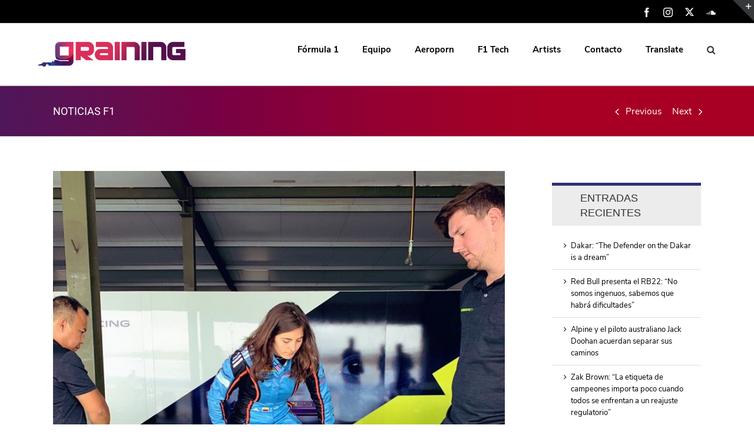

--- FILE ---
content_type: application/javascript; charset=UTF-8
request_url: https://www.grainingf1.com/wp-content/plugins/wp-spamshield/js/jscripts.php
body_size: 469
content:
function wpss_set_ckh(n,v,e,p,d,s){var t=new Date;t.setTime(t.getTime());if(e){e=e*1e3}var u=new Date(t.getTime()+e);document.cookie=n+'='+escape(v)+(e?';expires='+u.toGMTString()+';max-age='+e/1e3+';':'')+(p?';path='+p:'')+(d?';domain='+d:'')+(s?';secure':'')}function wpss_init_ckh(){wpss_set_ckh('9ca20c9c5716ab5facbd5718c092bd2d','cf0db41dee28ba43c330095cb911c6ca','14400','/','www.grainingf1.com','secure');wpss_set_ckh('SJECT2601','CKON2601','3600','/','www.grainingf1.com','secure');}wpss_init_ckh();jQuery(document).ready(function($){var h="form[method='post']";$(h).submit(function(){$('<input>').attr('type','hidden').attr('name','024178a38c298989a3c0b1416f21f4bf').attr('value','6746138306b4a6281b244a00970e8bd1').appendTo(h);return true;})});
// Generated in: 0.000191 seconds


--- FILE ---
content_type: text/javascript
request_url: https://www.grainingf1.com/wp-content/plugins/sp-news-and-widget/assets/js/sp-news-public.js?ver=4.2
body_size: 17
content:
jQuery( document ).ready(function($) {

	/* Initialize for widget */
	$( '.sp-news-scrolling-slider' ).each(function( index ) {
		var slider_id   = $(this).attr('id');
		var slider_conf = $.parseJSON( $(this).attr('data-conf') );

		jQuery('#'+slider_id).vTicker({
			speed     	: parseInt(slider_conf.speed),
			height 		: parseInt(slider_conf.height),
			padding 	:10,
			pause 		: parseInt(slider_conf.pause)
		});

	});

});